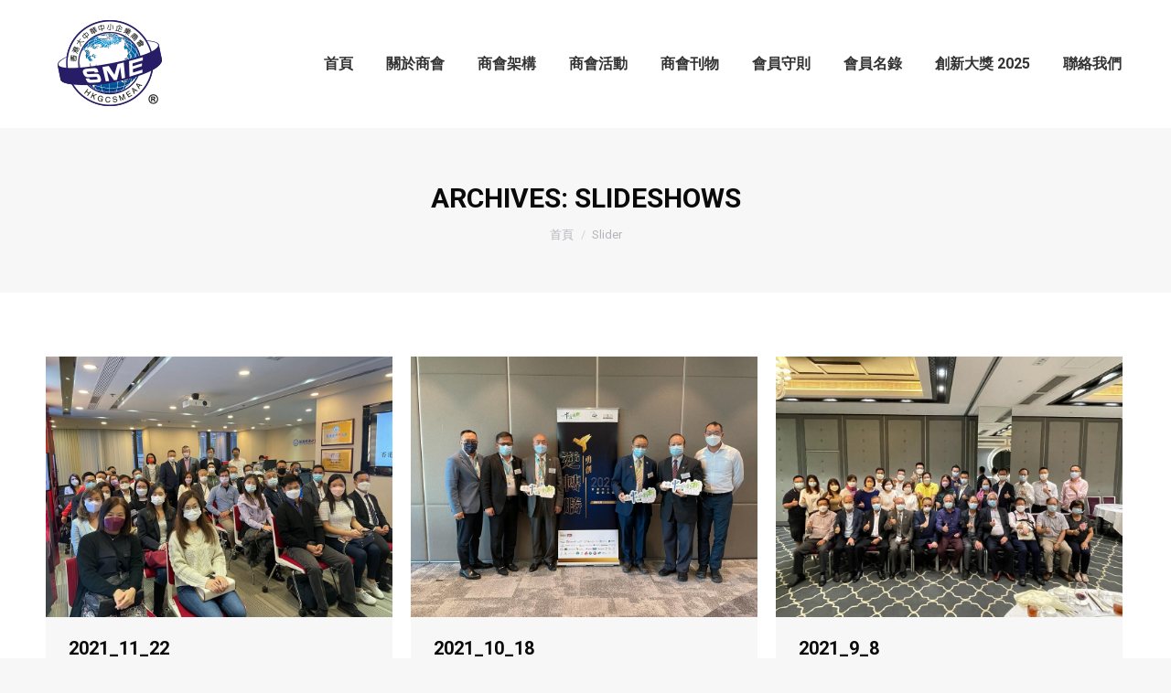

--- FILE ---
content_type: text/html; charset=UTF-8
request_url: https://greaterchinasme.com/dt_slideshow/page/7/
body_size: 78408
content:
<!DOCTYPE html>
<!--[if !(IE 6) | !(IE 7) | !(IE 8)  ]><!-->
<html lang="zh-HK" class="no-js">
<!--<![endif]-->
<head>
	<meta charset="UTF-8" />
		<meta name="viewport" content="width=device-width, initial-scale=1, maximum-scale=1, user-scalable=0">
		<meta name="theme-color" content="#271d67"/>	<link rel="profile" href="https://gmpg.org/xfn/11" />
	<title>Slideshows &#8211; 第 7 頁 &#8211; 香港大中華中小企業商會</title>
<meta name='robots' content='max-image-preview:large' />
<link rel='dns-prefetch' href='//maps.googleapis.com' />
<link rel='dns-prefetch' href='//fonts.googleapis.com' />
<link rel="alternate" type="application/rss+xml" title="訂閱《香港大中華中小企業商會》&raquo; 資訊提供" href="https://greaterchinasme.com/feed/" />
<link rel="alternate" type="application/rss+xml" title="訂閱《香港大中華中小企業商會》&raquo; 留言的資訊提供" href="https://greaterchinasme.com/comments/feed/" />
<link rel="alternate" type="application/rss+xml" title="訂閱《香港大中華中小企業商會》&raquo;「Slideshows」的資訊提供" href="https://greaterchinasme.com/dt_slideshow/feed/" />
<script type="text/javascript">
window._wpemojiSettings = {"baseUrl":"https:\/\/s.w.org\/images\/core\/emoji\/14.0.0\/72x72\/","ext":".png","svgUrl":"https:\/\/s.w.org\/images\/core\/emoji\/14.0.0\/svg\/","svgExt":".svg","source":{"concatemoji":"https:\/\/greaterchinasme.com\/wp-includes\/js\/wp-emoji-release.min.js?ver=6.1.1"}};
/*! This file is auto-generated */
!function(e,a,t){var n,r,o,i=a.createElement("canvas"),p=i.getContext&&i.getContext("2d");function s(e,t){var a=String.fromCharCode,e=(p.clearRect(0,0,i.width,i.height),p.fillText(a.apply(this,e),0,0),i.toDataURL());return p.clearRect(0,0,i.width,i.height),p.fillText(a.apply(this,t),0,0),e===i.toDataURL()}function c(e){var t=a.createElement("script");t.src=e,t.defer=t.type="text/javascript",a.getElementsByTagName("head")[0].appendChild(t)}for(o=Array("flag","emoji"),t.supports={everything:!0,everythingExceptFlag:!0},r=0;r<o.length;r++)t.supports[o[r]]=function(e){if(p&&p.fillText)switch(p.textBaseline="top",p.font="600 32px Arial",e){case"flag":return s([127987,65039,8205,9895,65039],[127987,65039,8203,9895,65039])?!1:!s([55356,56826,55356,56819],[55356,56826,8203,55356,56819])&&!s([55356,57332,56128,56423,56128,56418,56128,56421,56128,56430,56128,56423,56128,56447],[55356,57332,8203,56128,56423,8203,56128,56418,8203,56128,56421,8203,56128,56430,8203,56128,56423,8203,56128,56447]);case"emoji":return!s([129777,127995,8205,129778,127999],[129777,127995,8203,129778,127999])}return!1}(o[r]),t.supports.everything=t.supports.everything&&t.supports[o[r]],"flag"!==o[r]&&(t.supports.everythingExceptFlag=t.supports.everythingExceptFlag&&t.supports[o[r]]);t.supports.everythingExceptFlag=t.supports.everythingExceptFlag&&!t.supports.flag,t.DOMReady=!1,t.readyCallback=function(){t.DOMReady=!0},t.supports.everything||(n=function(){t.readyCallback()},a.addEventListener?(a.addEventListener("DOMContentLoaded",n,!1),e.addEventListener("load",n,!1)):(e.attachEvent("onload",n),a.attachEvent("onreadystatechange",function(){"complete"===a.readyState&&t.readyCallback()})),(e=t.source||{}).concatemoji?c(e.concatemoji):e.wpemoji&&e.twemoji&&(c(e.twemoji),c(e.wpemoji)))}(window,document,window._wpemojiSettings);
</script>
<style type="text/css">
img.wp-smiley,
img.emoji {
	display: inline !important;
	border: none !important;
	box-shadow: none !important;
	height: 1em !important;
	width: 1em !important;
	margin: 0 0.07em !important;
	vertical-align: -0.1em !important;
	background: none !important;
	padding: 0 !important;
}
</style>
	<link rel='stylesheet' id='wp-block-library-css' href='https://greaterchinasme.com/wp-includes/css/dist/block-library/style.min.css?ver=6.1.1' type='text/css' media='all' />
<style id='wp-block-library-theme-inline-css' type='text/css'>
.wp-block-audio figcaption{color:#555;font-size:13px;text-align:center}.is-dark-theme .wp-block-audio figcaption{color:hsla(0,0%,100%,.65)}.wp-block-audio{margin:0 0 1em}.wp-block-code{border:1px solid #ccc;border-radius:4px;font-family:Menlo,Consolas,monaco,monospace;padding:.8em 1em}.wp-block-embed figcaption{color:#555;font-size:13px;text-align:center}.is-dark-theme .wp-block-embed figcaption{color:hsla(0,0%,100%,.65)}.wp-block-embed{margin:0 0 1em}.blocks-gallery-caption{color:#555;font-size:13px;text-align:center}.is-dark-theme .blocks-gallery-caption{color:hsla(0,0%,100%,.65)}.wp-block-image figcaption{color:#555;font-size:13px;text-align:center}.is-dark-theme .wp-block-image figcaption{color:hsla(0,0%,100%,.65)}.wp-block-image{margin:0 0 1em}.wp-block-pullquote{border-top:4px solid;border-bottom:4px solid;margin-bottom:1.75em;color:currentColor}.wp-block-pullquote__citation,.wp-block-pullquote cite,.wp-block-pullquote footer{color:currentColor;text-transform:uppercase;font-size:.8125em;font-style:normal}.wp-block-quote{border-left:.25em solid;margin:0 0 1.75em;padding-left:1em}.wp-block-quote cite,.wp-block-quote footer{color:currentColor;font-size:.8125em;position:relative;font-style:normal}.wp-block-quote.has-text-align-right{border-left:none;border-right:.25em solid;padding-left:0;padding-right:1em}.wp-block-quote.has-text-align-center{border:none;padding-left:0}.wp-block-quote.is-large,.wp-block-quote.is-style-large,.wp-block-quote.is-style-plain{border:none}.wp-block-search .wp-block-search__label{font-weight:700}.wp-block-search__button{border:1px solid #ccc;padding:.375em .625em}:where(.wp-block-group.has-background){padding:1.25em 2.375em}.wp-block-separator.has-css-opacity{opacity:.4}.wp-block-separator{border:none;border-bottom:2px solid;margin-left:auto;margin-right:auto}.wp-block-separator.has-alpha-channel-opacity{opacity:1}.wp-block-separator:not(.is-style-wide):not(.is-style-dots){width:100px}.wp-block-separator.has-background:not(.is-style-dots){border-bottom:none;height:1px}.wp-block-separator.has-background:not(.is-style-wide):not(.is-style-dots){height:2px}.wp-block-table{margin:"0 0 1em 0"}.wp-block-table thead{border-bottom:3px solid}.wp-block-table tfoot{border-top:3px solid}.wp-block-table td,.wp-block-table th{word-break:normal}.wp-block-table figcaption{color:#555;font-size:13px;text-align:center}.is-dark-theme .wp-block-table figcaption{color:hsla(0,0%,100%,.65)}.wp-block-video figcaption{color:#555;font-size:13px;text-align:center}.is-dark-theme .wp-block-video figcaption{color:hsla(0,0%,100%,.65)}.wp-block-video{margin:0 0 1em}.wp-block-template-part.has-background{padding:1.25em 2.375em;margin-top:0;margin-bottom:0}
</style>
<link rel='stylesheet' id='classic-theme-styles-css' href='https://greaterchinasme.com/wp-includes/css/classic-themes.min.css?ver=1' type='text/css' media='all' />
<style id='global-styles-inline-css' type='text/css'>
body{--wp--preset--color--black: #000000;--wp--preset--color--cyan-bluish-gray: #abb8c3;--wp--preset--color--white: #FFF;--wp--preset--color--pale-pink: #f78da7;--wp--preset--color--vivid-red: #cf2e2e;--wp--preset--color--luminous-vivid-orange: #ff6900;--wp--preset--color--luminous-vivid-amber: #fcb900;--wp--preset--color--light-green-cyan: #7bdcb5;--wp--preset--color--vivid-green-cyan: #00d084;--wp--preset--color--pale-cyan-blue: #8ed1fc;--wp--preset--color--vivid-cyan-blue: #0693e3;--wp--preset--color--vivid-purple: #9b51e0;--wp--preset--color--accent: #271d67;--wp--preset--color--dark-gray: #111;--wp--preset--color--light-gray: #767676;--wp--preset--gradient--vivid-cyan-blue-to-vivid-purple: linear-gradient(135deg,rgba(6,147,227,1) 0%,rgb(155,81,224) 100%);--wp--preset--gradient--light-green-cyan-to-vivid-green-cyan: linear-gradient(135deg,rgb(122,220,180) 0%,rgb(0,208,130) 100%);--wp--preset--gradient--luminous-vivid-amber-to-luminous-vivid-orange: linear-gradient(135deg,rgba(252,185,0,1) 0%,rgba(255,105,0,1) 100%);--wp--preset--gradient--luminous-vivid-orange-to-vivid-red: linear-gradient(135deg,rgba(255,105,0,1) 0%,rgb(207,46,46) 100%);--wp--preset--gradient--very-light-gray-to-cyan-bluish-gray: linear-gradient(135deg,rgb(238,238,238) 0%,rgb(169,184,195) 100%);--wp--preset--gradient--cool-to-warm-spectrum: linear-gradient(135deg,rgb(74,234,220) 0%,rgb(151,120,209) 20%,rgb(207,42,186) 40%,rgb(238,44,130) 60%,rgb(251,105,98) 80%,rgb(254,248,76) 100%);--wp--preset--gradient--blush-light-purple: linear-gradient(135deg,rgb(255,206,236) 0%,rgb(152,150,240) 100%);--wp--preset--gradient--blush-bordeaux: linear-gradient(135deg,rgb(254,205,165) 0%,rgb(254,45,45) 50%,rgb(107,0,62) 100%);--wp--preset--gradient--luminous-dusk: linear-gradient(135deg,rgb(255,203,112) 0%,rgb(199,81,192) 50%,rgb(65,88,208) 100%);--wp--preset--gradient--pale-ocean: linear-gradient(135deg,rgb(255,245,203) 0%,rgb(182,227,212) 50%,rgb(51,167,181) 100%);--wp--preset--gradient--electric-grass: linear-gradient(135deg,rgb(202,248,128) 0%,rgb(113,206,126) 100%);--wp--preset--gradient--midnight: linear-gradient(135deg,rgb(2,3,129) 0%,rgb(40,116,252) 100%);--wp--preset--duotone--dark-grayscale: url('#wp-duotone-dark-grayscale');--wp--preset--duotone--grayscale: url('#wp-duotone-grayscale');--wp--preset--duotone--purple-yellow: url('#wp-duotone-purple-yellow');--wp--preset--duotone--blue-red: url('#wp-duotone-blue-red');--wp--preset--duotone--midnight: url('#wp-duotone-midnight');--wp--preset--duotone--magenta-yellow: url('#wp-duotone-magenta-yellow');--wp--preset--duotone--purple-green: url('#wp-duotone-purple-green');--wp--preset--duotone--blue-orange: url('#wp-duotone-blue-orange');--wp--preset--font-size--small: 13px;--wp--preset--font-size--medium: 20px;--wp--preset--font-size--large: 36px;--wp--preset--font-size--x-large: 42px;--wp--preset--spacing--20: 0.44rem;--wp--preset--spacing--30: 0.67rem;--wp--preset--spacing--40: 1rem;--wp--preset--spacing--50: 1.5rem;--wp--preset--spacing--60: 2.25rem;--wp--preset--spacing--70: 3.38rem;--wp--preset--spacing--80: 5.06rem;}:where(.is-layout-flex){gap: 0.5em;}body .is-layout-flow > .alignleft{float: left;margin-inline-start: 0;margin-inline-end: 2em;}body .is-layout-flow > .alignright{float: right;margin-inline-start: 2em;margin-inline-end: 0;}body .is-layout-flow > .aligncenter{margin-left: auto !important;margin-right: auto !important;}body .is-layout-constrained > .alignleft{float: left;margin-inline-start: 0;margin-inline-end: 2em;}body .is-layout-constrained > .alignright{float: right;margin-inline-start: 2em;margin-inline-end: 0;}body .is-layout-constrained > .aligncenter{margin-left: auto !important;margin-right: auto !important;}body .is-layout-constrained > :where(:not(.alignleft):not(.alignright):not(.alignfull)){max-width: var(--wp--style--global--content-size);margin-left: auto !important;margin-right: auto !important;}body .is-layout-constrained > .alignwide{max-width: var(--wp--style--global--wide-size);}body .is-layout-flex{display: flex;}body .is-layout-flex{flex-wrap: wrap;align-items: center;}body .is-layout-flex > *{margin: 0;}:where(.wp-block-columns.is-layout-flex){gap: 2em;}.has-black-color{color: var(--wp--preset--color--black) !important;}.has-cyan-bluish-gray-color{color: var(--wp--preset--color--cyan-bluish-gray) !important;}.has-white-color{color: var(--wp--preset--color--white) !important;}.has-pale-pink-color{color: var(--wp--preset--color--pale-pink) !important;}.has-vivid-red-color{color: var(--wp--preset--color--vivid-red) !important;}.has-luminous-vivid-orange-color{color: var(--wp--preset--color--luminous-vivid-orange) !important;}.has-luminous-vivid-amber-color{color: var(--wp--preset--color--luminous-vivid-amber) !important;}.has-light-green-cyan-color{color: var(--wp--preset--color--light-green-cyan) !important;}.has-vivid-green-cyan-color{color: var(--wp--preset--color--vivid-green-cyan) !important;}.has-pale-cyan-blue-color{color: var(--wp--preset--color--pale-cyan-blue) !important;}.has-vivid-cyan-blue-color{color: var(--wp--preset--color--vivid-cyan-blue) !important;}.has-vivid-purple-color{color: var(--wp--preset--color--vivid-purple) !important;}.has-black-background-color{background-color: var(--wp--preset--color--black) !important;}.has-cyan-bluish-gray-background-color{background-color: var(--wp--preset--color--cyan-bluish-gray) !important;}.has-white-background-color{background-color: var(--wp--preset--color--white) !important;}.has-pale-pink-background-color{background-color: var(--wp--preset--color--pale-pink) !important;}.has-vivid-red-background-color{background-color: var(--wp--preset--color--vivid-red) !important;}.has-luminous-vivid-orange-background-color{background-color: var(--wp--preset--color--luminous-vivid-orange) !important;}.has-luminous-vivid-amber-background-color{background-color: var(--wp--preset--color--luminous-vivid-amber) !important;}.has-light-green-cyan-background-color{background-color: var(--wp--preset--color--light-green-cyan) !important;}.has-vivid-green-cyan-background-color{background-color: var(--wp--preset--color--vivid-green-cyan) !important;}.has-pale-cyan-blue-background-color{background-color: var(--wp--preset--color--pale-cyan-blue) !important;}.has-vivid-cyan-blue-background-color{background-color: var(--wp--preset--color--vivid-cyan-blue) !important;}.has-vivid-purple-background-color{background-color: var(--wp--preset--color--vivid-purple) !important;}.has-black-border-color{border-color: var(--wp--preset--color--black) !important;}.has-cyan-bluish-gray-border-color{border-color: var(--wp--preset--color--cyan-bluish-gray) !important;}.has-white-border-color{border-color: var(--wp--preset--color--white) !important;}.has-pale-pink-border-color{border-color: var(--wp--preset--color--pale-pink) !important;}.has-vivid-red-border-color{border-color: var(--wp--preset--color--vivid-red) !important;}.has-luminous-vivid-orange-border-color{border-color: var(--wp--preset--color--luminous-vivid-orange) !important;}.has-luminous-vivid-amber-border-color{border-color: var(--wp--preset--color--luminous-vivid-amber) !important;}.has-light-green-cyan-border-color{border-color: var(--wp--preset--color--light-green-cyan) !important;}.has-vivid-green-cyan-border-color{border-color: var(--wp--preset--color--vivid-green-cyan) !important;}.has-pale-cyan-blue-border-color{border-color: var(--wp--preset--color--pale-cyan-blue) !important;}.has-vivid-cyan-blue-border-color{border-color: var(--wp--preset--color--vivid-cyan-blue) !important;}.has-vivid-purple-border-color{border-color: var(--wp--preset--color--vivid-purple) !important;}.has-vivid-cyan-blue-to-vivid-purple-gradient-background{background: var(--wp--preset--gradient--vivid-cyan-blue-to-vivid-purple) !important;}.has-light-green-cyan-to-vivid-green-cyan-gradient-background{background: var(--wp--preset--gradient--light-green-cyan-to-vivid-green-cyan) !important;}.has-luminous-vivid-amber-to-luminous-vivid-orange-gradient-background{background: var(--wp--preset--gradient--luminous-vivid-amber-to-luminous-vivid-orange) !important;}.has-luminous-vivid-orange-to-vivid-red-gradient-background{background: var(--wp--preset--gradient--luminous-vivid-orange-to-vivid-red) !important;}.has-very-light-gray-to-cyan-bluish-gray-gradient-background{background: var(--wp--preset--gradient--very-light-gray-to-cyan-bluish-gray) !important;}.has-cool-to-warm-spectrum-gradient-background{background: var(--wp--preset--gradient--cool-to-warm-spectrum) !important;}.has-blush-light-purple-gradient-background{background: var(--wp--preset--gradient--blush-light-purple) !important;}.has-blush-bordeaux-gradient-background{background: var(--wp--preset--gradient--blush-bordeaux) !important;}.has-luminous-dusk-gradient-background{background: var(--wp--preset--gradient--luminous-dusk) !important;}.has-pale-ocean-gradient-background{background: var(--wp--preset--gradient--pale-ocean) !important;}.has-electric-grass-gradient-background{background: var(--wp--preset--gradient--electric-grass) !important;}.has-midnight-gradient-background{background: var(--wp--preset--gradient--midnight) !important;}.has-small-font-size{font-size: var(--wp--preset--font-size--small) !important;}.has-medium-font-size{font-size: var(--wp--preset--font-size--medium) !important;}.has-large-font-size{font-size: var(--wp--preset--font-size--large) !important;}.has-x-large-font-size{font-size: var(--wp--preset--font-size--x-large) !important;}
.wp-block-navigation a:where(:not(.wp-element-button)){color: inherit;}
:where(.wp-block-columns.is-layout-flex){gap: 2em;}
.wp-block-pullquote{font-size: 1.5em;line-height: 1.6;}
</style>
<link rel='stylesheet' id='the7-font-css' href='https://greaterchinasme.com/wp-content/themes/dt-the7/fonts/icomoon-the7-font/icomoon-the7-font.min.css?ver=11.4.1' type='text/css' media='all' />
<link rel='stylesheet' id='the7-awesome-fonts-css' href='https://greaterchinasme.com/wp-content/themes/dt-the7/fonts/FontAwesome/css/all.min.css?ver=11.4.1' type='text/css' media='all' />
<link rel='stylesheet' id='the7-awesome-fonts-back-css' href='https://greaterchinasme.com/wp-content/themes/dt-the7/fonts/FontAwesome/back-compat.min.css?ver=11.4.1' type='text/css' media='all' />
<link rel='stylesheet' id='the7-Defaults-css' href='https://greaterchinasme.com/wp-content/uploads/smile_fonts/Defaults/Defaults.css?ver=6.1.1' type='text/css' media='all' />
<!--[if lt IE 9]>
<link rel='stylesheet' id='vc_lte_ie9-css' href='https://greaterchinasme.com/wp-content/plugins/js_composer/assets/css/vc_lte_ie9.min.css?ver=6.0.2' type='text/css' media='screen' />
<![endif]-->
<link rel='stylesheet' id='dt-web-fonts-css' href='https://fonts.googleapis.com/css?family=Roboto:400,500,600,700%7CRoboto+Condensed:400,600,700' type='text/css' media='all' />
<link rel='stylesheet' id='dt-main-css' href='https://greaterchinasme.com/wp-content/themes/dt-the7/css/main.min.css?ver=11.4.1' type='text/css' media='all' />
<style id='dt-main-inline-css' type='text/css'>
body #load {
  display: block;
  height: 100%;
  overflow: hidden;
  position: fixed;
  width: 100%;
  z-index: 9901;
  opacity: 1;
  visibility: visible;
  transition: all .35s ease-out;
}
.load-wrap {
  width: 100%;
  height: 100%;
  background-position: center center;
  background-repeat: no-repeat;
  text-align: center;
  display: -ms-flexbox;
  display: -ms-flex;
  display: flex;
  -ms-align-items: center;
  -ms-flex-align: center;
  align-items: center;
  -ms-flex-flow: column wrap;
  flex-flow: column wrap;
  -ms-flex-pack: center;
  -ms-justify-content: center;
  justify-content: center;
}
.load-wrap > svg {
  position: absolute;
  top: 50%;
  left: 50%;
  transform: translate(-50%,-50%);
}
#load {
  background: var(--the7-elementor-beautiful-loading-bg,#ffffff);
  --the7-beautiful-spinner-color2: var(--the7-beautiful-spinner-color,rgba(51,51,51,0.3));
}

</style>
<link rel='stylesheet' id='the7-custom-scrollbar-css' href='https://greaterchinasme.com/wp-content/themes/dt-the7/lib/custom-scrollbar/custom-scrollbar.min.css?ver=11.4.1' type='text/css' media='all' />
<link rel='stylesheet' id='the7-wpbakery-css' href='https://greaterchinasme.com/wp-content/themes/dt-the7/css/wpbakery.min.css?ver=11.4.1' type='text/css' media='all' />
<link rel='stylesheet' id='the7-core-css' href='https://greaterchinasme.com/wp-content/plugins/dt-the7-core/assets/css/post-type.min.css?ver=2.7.2' type='text/css' media='all' />
<link rel='stylesheet' id='the7-css-vars-css' href='https://greaterchinasme.com/wp-content/uploads/the7-css/css-vars.css?ver=68fcd8347605' type='text/css' media='all' />
<link rel='stylesheet' id='dt-custom-css' href='https://greaterchinasme.com/wp-content/uploads/the7-css/custom.css?ver=68fcd8347605' type='text/css' media='all' />
<link rel='stylesheet' id='dt-media-css' href='https://greaterchinasme.com/wp-content/uploads/the7-css/media.css?ver=68fcd8347605' type='text/css' media='all' />
<link rel='stylesheet' id='the7-mega-menu-css' href='https://greaterchinasme.com/wp-content/uploads/the7-css/mega-menu.css?ver=68fcd8347605' type='text/css' media='all' />
<link rel='stylesheet' id='the7-elements-albums-portfolio-css' href='https://greaterchinasme.com/wp-content/uploads/the7-css/the7-elements-albums-portfolio.css?ver=68fcd8347605' type='text/css' media='all' />
<link rel='stylesheet' id='the7-elements-css' href='https://greaterchinasme.com/wp-content/uploads/the7-css/post-type-dynamic.css?ver=68fcd8347605' type='text/css' media='all' />
<link rel='stylesheet' id='style-css' href='https://greaterchinasme.com/wp-content/themes/dt-the7/style.css?ver=11.4.1' type='text/css' media='all' />
<link rel='stylesheet' id='ultimate-vc-addons-style-min-css' href='https://greaterchinasme.com/wp-content/plugins/Ultimate_VC_Addons/assets/min-css/ultimate.min.css?ver=3.19.13' type='text/css' media='all' />
<link rel='stylesheet' id='ultimate-vc-addons-icons-css' href='https://greaterchinasme.com/wp-content/plugins/Ultimate_VC_Addons/assets/css/icons.css?ver=3.19.13' type='text/css' media='all' />
<link rel='stylesheet' id='ultimate-vc-addons-vidcons-css' href='https://greaterchinasme.com/wp-content/plugins/Ultimate_VC_Addons/assets/fonts/vidcons.css?ver=3.19.13' type='text/css' media='all' />
<script type='text/javascript' src='https://greaterchinasme.com/wp-includes/js/jquery/jquery.min.js?ver=3.6.1' id='jquery-core-js'></script>
<script type='text/javascript' src='https://greaterchinasme.com/wp-includes/js/jquery/jquery-migrate.min.js?ver=3.3.2' id='jquery-migrate-js'></script>
<script type='text/javascript' id='dt-above-fold-js-extra'>
/* <![CDATA[ */
var dtLocal = {"themeUrl":"https:\/\/greaterchinasme.com\/wp-content\/themes\/dt-the7","passText":"To view this protected post, enter the password below:","moreButtonText":{"loading":"Loading...","loadMore":"\u66f4\u591a\u6d3b\u52d5"},"postID":"50907","ajaxurl":"https:\/\/greaterchinasme.com\/wp-admin\/admin-ajax.php","REST":{"baseUrl":"https:\/\/greaterchinasme.com\/wp-json\/the7\/v1","endpoints":{"sendMail":"\/send-mail"}},"contactMessages":{"required":"One or more fields have an error. Please check and try again.","terms":"Please accept the privacy policy.","fillTheCaptchaError":"Please, fill the captcha."},"captchaSiteKey":"","ajaxNonce":"8a66d5e4e0","pageData":{"type":"archive","template":"archive","layout":"masonry"},"themeSettings":{"smoothScroll":"off","lazyLoading":false,"desktopHeader":{"height":140},"ToggleCaptionEnabled":"disabled","ToggleCaption":"Navigation","floatingHeader":{"showAfter":140,"showMenu":true,"height":60,"logo":{"showLogo":false,"html":"<img class=\" preload-me\" src=\"https:\/\/greaterchinasme.com\/wp-content\/uploads\/2019\/03\/SME-logo-100px-1.png\" srcset=\"https:\/\/greaterchinasme.com\/wp-content\/uploads\/2019\/03\/SME-logo-100px-1.png 100w\" width=\"100\" height=\"100\"   sizes=\"100px\" alt=\"\u9999\u6e2f\u5927\u4e2d\u83ef\u4e2d\u5c0f\u4f01\u696d\u5546\u6703\" \/>","url":"https:\/\/greaterchinasme.com\/"}},"topLine":{"floatingTopLine":{"logo":{"showLogo":false,"html":""}}},"mobileHeader":{"firstSwitchPoint":1050,"secondSwitchPoint":778,"firstSwitchPointHeight":60,"secondSwitchPointHeight":60,"mobileToggleCaptionEnabled":"disabled","mobileToggleCaption":"Menu"},"stickyMobileHeaderFirstSwitch":{"logo":{"html":"<img class=\" preload-me\" src=\"https:\/\/greaterchinasme.com\/wp-content\/uploads\/2019\/03\/SME-logo-60px.png\" srcset=\"https:\/\/greaterchinasme.com\/wp-content\/uploads\/2019\/03\/SME-logo-60px.png 60w\" width=\"60\" height=\"60\"   sizes=\"60px\" alt=\"\u9999\u6e2f\u5927\u4e2d\u83ef\u4e2d\u5c0f\u4f01\u696d\u5546\u6703\" \/>"}},"stickyMobileHeaderSecondSwitch":{"logo":{"html":"<img class=\" preload-me\" src=\"https:\/\/greaterchinasme.com\/wp-content\/uploads\/2019\/03\/SME-logo-60px.png\" srcset=\"https:\/\/greaterchinasme.com\/wp-content\/uploads\/2019\/03\/SME-logo-60px.png 60w\" width=\"60\" height=\"60\"   sizes=\"60px\" alt=\"\u9999\u6e2f\u5927\u4e2d\u83ef\u4e2d\u5c0f\u4f01\u696d\u5546\u6703\" \/>"}},"sidebar":{"switchPoint":990},"boxedWidth":"1340px"},"VCMobileScreenWidth":"768"};
var dtShare = {"shareButtonText":{"facebook":"Share on Facebook","twitter":"Tweet","pinterest":"Pin it","linkedin":"Share on Linkedin","whatsapp":"Share on Whatsapp"},"overlayOpacity":"85"};
/* ]]> */
</script>
<script type='text/javascript' src='https://greaterchinasme.com/wp-content/themes/dt-the7/js/above-the-fold.min.js?ver=11.4.1' id='dt-above-fold-js'></script>
<script type='text/javascript' src='https://greaterchinasme.com/wp-content/plugins/Ultimate_VC_Addons/assets/min-js/modernizr-custom.min.js?ver=3.19.13' id='ultimate-vc-addons-modernizr-js'></script>
<script type='text/javascript' src='https://greaterchinasme.com/wp-content/plugins/Ultimate_VC_Addons/assets/min-js/jquery-ui.min.js?ver=3.19.13' id='jquery_ui-js'></script>
<script type='text/javascript' src='https://maps.googleapis.com/maps/api/js' id='ultimate-vc-addons-googleapis-js'></script>
<script type='text/javascript' src='https://greaterchinasme.com/wp-includes/js/jquery/ui/core.min.js?ver=1.13.2' id='jquery-ui-core-js'></script>
<script type='text/javascript' src='https://greaterchinasme.com/wp-includes/js/jquery/ui/mouse.min.js?ver=1.13.2' id='jquery-ui-mouse-js'></script>
<script type='text/javascript' src='https://greaterchinasme.com/wp-includes/js/jquery/ui/slider.min.js?ver=1.13.2' id='jquery-ui-slider-js'></script>
<script type='text/javascript' src='https://greaterchinasme.com/wp-content/plugins/Ultimate_VC_Addons/assets/min-js/jquery-ui-labeledslider.min.js?ver=3.19.13' id='ultimate-vc-addons_range_tick-js'></script>
<script type='text/javascript' src='https://greaterchinasme.com/wp-content/plugins/Ultimate_VC_Addons/assets/min-js/ultimate.min.js?ver=3.19.13' id='ultimate-vc-addons-script-js'></script>
<script type='text/javascript' src='https://greaterchinasme.com/wp-content/plugins/Ultimate_VC_Addons/assets/min-js/modal-all.min.js?ver=3.19.13' id='ultimate-vc-addons-modal-all-js'></script>
<script type='text/javascript' src='https://greaterchinasme.com/wp-content/plugins/Ultimate_VC_Addons/assets/min-js/jparallax.min.js?ver=3.19.13' id='ultimate-vc-addons-jquery.shake-js'></script>
<script type='text/javascript' src='https://greaterchinasme.com/wp-content/plugins/Ultimate_VC_Addons/assets/min-js/vhparallax.min.js?ver=3.19.13' id='ultimate-vc-addons-jquery.vhparallax-js'></script>
<script type='text/javascript' src='https://greaterchinasme.com/wp-content/plugins/Ultimate_VC_Addons/assets/min-js/ultimate_bg.min.js?ver=3.19.13' id='ultimate-vc-addons-row-bg-js'></script>
<script type='text/javascript' src='https://greaterchinasme.com/wp-content/plugins/Ultimate_VC_Addons/assets/min-js/mb-YTPlayer.min.js?ver=3.19.13' id='ultimate-vc-addons-jquery.ytplayer-js'></script>
<link rel="https://api.w.org/" href="https://greaterchinasme.com/wp-json/" /><link rel="EditURI" type="application/rsd+xml" title="RSD" href="https://greaterchinasme.com/xmlrpc.php?rsd" />
<link rel="wlwmanifest" type="application/wlwmanifest+xml" href="https://greaterchinasme.com/wp-includes/wlwmanifest.xml" />
<meta name="generator" content="WordPress 6.1.1" />
<script type='text/javascript'>
				jQuery(document).ready(function($) {
				var ult_smooth_speed = 480;
				var ult_smooth_step = 80;
				$('html').attr('data-ult_smooth_speed',ult_smooth_speed).attr('data-ult_smooth_step',ult_smooth_step);
				});
			</script><meta name="generator" content="Powered by WPBakery Page Builder - drag and drop page builder for WordPress."/>
<meta name="generator" content="Powered by Slider Revolution 6.6.10 - responsive, Mobile-Friendly Slider Plugin for WordPress with comfortable drag and drop interface." />
<script type="text/javascript" id="the7-loader-script">
document.addEventListener("DOMContentLoaded", function(event) {
	var load = document.getElementById("load");
	if(!load.classList.contains('loader-removed')){
		var removeLoading = setTimeout(function() {
			load.className += " loader-removed";
		}, 300);
	}
});
</script>
		<link rel="icon" href="https://greaterchinasme.com/wp-content/uploads/2019/03/SME-logo-v2.png" type="image/png" sizes="16x16"/><link rel="icon" href="https://greaterchinasme.com/wp-content/uploads/2019/03/SME-logo-v2.png" type="image/png" sizes="32x32"/><script>function setREVStartSize(e){
			//window.requestAnimationFrame(function() {
				window.RSIW = window.RSIW===undefined ? window.innerWidth : window.RSIW;
				window.RSIH = window.RSIH===undefined ? window.innerHeight : window.RSIH;
				try {
					var pw = document.getElementById(e.c).parentNode.offsetWidth,
						newh;
					pw = pw===0 || isNaN(pw) || (e.l=="fullwidth" || e.layout=="fullwidth") ? window.RSIW : pw;
					e.tabw = e.tabw===undefined ? 0 : parseInt(e.tabw);
					e.thumbw = e.thumbw===undefined ? 0 : parseInt(e.thumbw);
					e.tabh = e.tabh===undefined ? 0 : parseInt(e.tabh);
					e.thumbh = e.thumbh===undefined ? 0 : parseInt(e.thumbh);
					e.tabhide = e.tabhide===undefined ? 0 : parseInt(e.tabhide);
					e.thumbhide = e.thumbhide===undefined ? 0 : parseInt(e.thumbhide);
					e.mh = e.mh===undefined || e.mh=="" || e.mh==="auto" ? 0 : parseInt(e.mh,0);
					if(e.layout==="fullscreen" || e.l==="fullscreen")
						newh = Math.max(e.mh,window.RSIH);
					else{
						e.gw = Array.isArray(e.gw) ? e.gw : [e.gw];
						for (var i in e.rl) if (e.gw[i]===undefined || e.gw[i]===0) e.gw[i] = e.gw[i-1];
						e.gh = e.el===undefined || e.el==="" || (Array.isArray(e.el) && e.el.length==0)? e.gh : e.el;
						e.gh = Array.isArray(e.gh) ? e.gh : [e.gh];
						for (var i in e.rl) if (e.gh[i]===undefined || e.gh[i]===0) e.gh[i] = e.gh[i-1];
											
						var nl = new Array(e.rl.length),
							ix = 0,
							sl;
						e.tabw = e.tabhide>=pw ? 0 : e.tabw;
						e.thumbw = e.thumbhide>=pw ? 0 : e.thumbw;
						e.tabh = e.tabhide>=pw ? 0 : e.tabh;
						e.thumbh = e.thumbhide>=pw ? 0 : e.thumbh;
						for (var i in e.rl) nl[i] = e.rl[i]<window.RSIW ? 0 : e.rl[i];
						sl = nl[0];
						for (var i in nl) if (sl>nl[i] && nl[i]>0) { sl = nl[i]; ix=i;}
						var m = pw>(e.gw[ix]+e.tabw+e.thumbw) ? 1 : (pw-(e.tabw+e.thumbw)) / (e.gw[ix]);
						newh =  (e.gh[ix] * m) + (e.tabh + e.thumbh);
					}
					var el = document.getElementById(e.c);
					if (el!==null && el) el.style.height = newh+"px";
					el = document.getElementById(e.c+"_wrapper");
					if (el!==null && el) {
						el.style.height = newh+"px";
						el.style.display = "block";
					}
				} catch(e){
					console.log("Failure at Presize of Slider:" + e)
				}
			//});
		  };</script>
<noscript><style type="text/css"> .wpb_animate_when_almost_visible { opacity: 1; }</style></noscript><script>
jQuery(document).ready(function($) {
    $('img[title]').each(function() { $(this).removeAttr('title'); });
});
</script><style id='the7-custom-inline-css' type='text/css'>
.photoSlider .slider-post-caption{
display: none;
}

.slider-masonry .owl-nav a, .slider-masonry .psPlay, .slider-simple .owl-nav a, .slider-simple .psPlay {
    height: 32px;
    width: 32px;
    line-height: 34px;
    text-align: center;
    position: absolute;
    display: block;
    cursor: pointer;
    z-index: 100;
    background-color: #f28530;
    -webkit-border-radius: 50%;
    border-radius: 50%;
    -webkit-transition: opacity .4s ease;
    transition: opacity .4s ease;
}

.footer .widget-title {
	text-align: center;
    color: #000000;
}
</style>
</head>
<body id="the7-body" class="archive paged post-type-archive post-type-archive-dt_slideshow wp-embed-responsive paged-7 post-type-paged-7 the7-core-ver-2.7.2 layout-masonry description-under-image dt-responsive-on right-mobile-menu-close-icon ouside-menu-close-icon mobile-hamburger-close-bg-enable mobile-hamburger-close-bg-hover-enable  fade-medium-mobile-menu-close-icon fade-medium-menu-close-icon srcset-enabled btn-flat custom-btn-color custom-btn-hover-color phantom-fade phantom-shadow-decoration phantom-logo-off top-header first-switch-logo-left first-switch-menu-right second-switch-logo-left second-switch-menu-right right-mobile-menu layzr-loading-on popup-message-style the7-ver-11.4.1 dt-fa-compatibility wpb-js-composer js-comp-ver-6.0.2 vc_responsive">
<svg xmlns="http://www.w3.org/2000/svg" viewBox="0 0 0 0" width="0" height="0" focusable="false" role="none" style="visibility: hidden; position: absolute; left: -9999px; overflow: hidden;" ><defs><filter id="wp-duotone-dark-grayscale"><feColorMatrix color-interpolation-filters="sRGB" type="matrix" values=" .299 .587 .114 0 0 .299 .587 .114 0 0 .299 .587 .114 0 0 .299 .587 .114 0 0 " /><feComponentTransfer color-interpolation-filters="sRGB" ><feFuncR type="table" tableValues="0 0.49803921568627" /><feFuncG type="table" tableValues="0 0.49803921568627" /><feFuncB type="table" tableValues="0 0.49803921568627" /><feFuncA type="table" tableValues="1 1" /></feComponentTransfer><feComposite in2="SourceGraphic" operator="in" /></filter></defs></svg><svg xmlns="http://www.w3.org/2000/svg" viewBox="0 0 0 0" width="0" height="0" focusable="false" role="none" style="visibility: hidden; position: absolute; left: -9999px; overflow: hidden;" ><defs><filter id="wp-duotone-grayscale"><feColorMatrix color-interpolation-filters="sRGB" type="matrix" values=" .299 .587 .114 0 0 .299 .587 .114 0 0 .299 .587 .114 0 0 .299 .587 .114 0 0 " /><feComponentTransfer color-interpolation-filters="sRGB" ><feFuncR type="table" tableValues="0 1" /><feFuncG type="table" tableValues="0 1" /><feFuncB type="table" tableValues="0 1" /><feFuncA type="table" tableValues="1 1" /></feComponentTransfer><feComposite in2="SourceGraphic" operator="in" /></filter></defs></svg><svg xmlns="http://www.w3.org/2000/svg" viewBox="0 0 0 0" width="0" height="0" focusable="false" role="none" style="visibility: hidden; position: absolute; left: -9999px; overflow: hidden;" ><defs><filter id="wp-duotone-purple-yellow"><feColorMatrix color-interpolation-filters="sRGB" type="matrix" values=" .299 .587 .114 0 0 .299 .587 .114 0 0 .299 .587 .114 0 0 .299 .587 .114 0 0 " /><feComponentTransfer color-interpolation-filters="sRGB" ><feFuncR type="table" tableValues="0.54901960784314 0.98823529411765" /><feFuncG type="table" tableValues="0 1" /><feFuncB type="table" tableValues="0.71764705882353 0.25490196078431" /><feFuncA type="table" tableValues="1 1" /></feComponentTransfer><feComposite in2="SourceGraphic" operator="in" /></filter></defs></svg><svg xmlns="http://www.w3.org/2000/svg" viewBox="0 0 0 0" width="0" height="0" focusable="false" role="none" style="visibility: hidden; position: absolute; left: -9999px; overflow: hidden;" ><defs><filter id="wp-duotone-blue-red"><feColorMatrix color-interpolation-filters="sRGB" type="matrix" values=" .299 .587 .114 0 0 .299 .587 .114 0 0 .299 .587 .114 0 0 .299 .587 .114 0 0 " /><feComponentTransfer color-interpolation-filters="sRGB" ><feFuncR type="table" tableValues="0 1" /><feFuncG type="table" tableValues="0 0.27843137254902" /><feFuncB type="table" tableValues="0.5921568627451 0.27843137254902" /><feFuncA type="table" tableValues="1 1" /></feComponentTransfer><feComposite in2="SourceGraphic" operator="in" /></filter></defs></svg><svg xmlns="http://www.w3.org/2000/svg" viewBox="0 0 0 0" width="0" height="0" focusable="false" role="none" style="visibility: hidden; position: absolute; left: -9999px; overflow: hidden;" ><defs><filter id="wp-duotone-midnight"><feColorMatrix color-interpolation-filters="sRGB" type="matrix" values=" .299 .587 .114 0 0 .299 .587 .114 0 0 .299 .587 .114 0 0 .299 .587 .114 0 0 " /><feComponentTransfer color-interpolation-filters="sRGB" ><feFuncR type="table" tableValues="0 0" /><feFuncG type="table" tableValues="0 0.64705882352941" /><feFuncB type="table" tableValues="0 1" /><feFuncA type="table" tableValues="1 1" /></feComponentTransfer><feComposite in2="SourceGraphic" operator="in" /></filter></defs></svg><svg xmlns="http://www.w3.org/2000/svg" viewBox="0 0 0 0" width="0" height="0" focusable="false" role="none" style="visibility: hidden; position: absolute; left: -9999px; overflow: hidden;" ><defs><filter id="wp-duotone-magenta-yellow"><feColorMatrix color-interpolation-filters="sRGB" type="matrix" values=" .299 .587 .114 0 0 .299 .587 .114 0 0 .299 .587 .114 0 0 .299 .587 .114 0 0 " /><feComponentTransfer color-interpolation-filters="sRGB" ><feFuncR type="table" tableValues="0.78039215686275 1" /><feFuncG type="table" tableValues="0 0.94901960784314" /><feFuncB type="table" tableValues="0.35294117647059 0.47058823529412" /><feFuncA type="table" tableValues="1 1" /></feComponentTransfer><feComposite in2="SourceGraphic" operator="in" /></filter></defs></svg><svg xmlns="http://www.w3.org/2000/svg" viewBox="0 0 0 0" width="0" height="0" focusable="false" role="none" style="visibility: hidden; position: absolute; left: -9999px; overflow: hidden;" ><defs><filter id="wp-duotone-purple-green"><feColorMatrix color-interpolation-filters="sRGB" type="matrix" values=" .299 .587 .114 0 0 .299 .587 .114 0 0 .299 .587 .114 0 0 .299 .587 .114 0 0 " /><feComponentTransfer color-interpolation-filters="sRGB" ><feFuncR type="table" tableValues="0.65098039215686 0.40392156862745" /><feFuncG type="table" tableValues="0 1" /><feFuncB type="table" tableValues="0.44705882352941 0.4" /><feFuncA type="table" tableValues="1 1" /></feComponentTransfer><feComposite in2="SourceGraphic" operator="in" /></filter></defs></svg><svg xmlns="http://www.w3.org/2000/svg" viewBox="0 0 0 0" width="0" height="0" focusable="false" role="none" style="visibility: hidden; position: absolute; left: -9999px; overflow: hidden;" ><defs><filter id="wp-duotone-blue-orange"><feColorMatrix color-interpolation-filters="sRGB" type="matrix" values=" .299 .587 .114 0 0 .299 .587 .114 0 0 .299 .587 .114 0 0 .299 .587 .114 0 0 " /><feComponentTransfer color-interpolation-filters="sRGB" ><feFuncR type="table" tableValues="0.098039215686275 1" /><feFuncG type="table" tableValues="0 0.66274509803922" /><feFuncB type="table" tableValues="0.84705882352941 0.41960784313725" /><feFuncA type="table" tableValues="1 1" /></feComponentTransfer><feComposite in2="SourceGraphic" operator="in" /></filter></defs></svg><!-- The7 11.4.1 -->
<div id="load" class="spinner-loader">
	<div class="load-wrap"><style type="text/css">
    [class*="the7-spinner-animate-"]{
        animation: spinner-animation 1s cubic-bezier(1,1,1,1) infinite;
        x:46.5px;
        y:40px;
        width:7px;
        height:20px;
        fill:var(--the7-beautiful-spinner-color2);
        opacity: 0.2;
    }
    .the7-spinner-animate-2{
        animation-delay: 0.083s;
    }
    .the7-spinner-animate-3{
        animation-delay: 0.166s;
    }
    .the7-spinner-animate-4{
         animation-delay: 0.25s;
    }
    .the7-spinner-animate-5{
         animation-delay: 0.33s;
    }
    .the7-spinner-animate-6{
         animation-delay: 0.416s;
    }
    .the7-spinner-animate-7{
         animation-delay: 0.5s;
    }
    .the7-spinner-animate-8{
         animation-delay: 0.58s;
    }
    .the7-spinner-animate-9{
         animation-delay: 0.666s;
    }
    .the7-spinner-animate-10{
         animation-delay: 0.75s;
    }
    .the7-spinner-animate-11{
        animation-delay: 0.83s;
    }
    .the7-spinner-animate-12{
        animation-delay: 0.916s;
    }
    @keyframes spinner-animation{
        from {
            opacity: 1;
        }
        to{
            opacity: 0;
        }
    }
</style>
<svg width="75px" height="75px" xmlns="http://www.w3.org/2000/svg" viewBox="0 0 100 100" preserveAspectRatio="xMidYMid">
	<rect class="the7-spinner-animate-1" rx="5" ry="5" transform="rotate(0 50 50) translate(0 -30)"></rect>
	<rect class="the7-spinner-animate-2" rx="5" ry="5" transform="rotate(30 50 50) translate(0 -30)"></rect>
	<rect class="the7-spinner-animate-3" rx="5" ry="5" transform="rotate(60 50 50) translate(0 -30)"></rect>
	<rect class="the7-spinner-animate-4" rx="5" ry="5" transform="rotate(90 50 50) translate(0 -30)"></rect>
	<rect class="the7-spinner-animate-5" rx="5" ry="5" transform="rotate(120 50 50) translate(0 -30)"></rect>
	<rect class="the7-spinner-animate-6" rx="5" ry="5" transform="rotate(150 50 50) translate(0 -30)"></rect>
	<rect class="the7-spinner-animate-7" rx="5" ry="5" transform="rotate(180 50 50) translate(0 -30)"></rect>
	<rect class="the7-spinner-animate-8" rx="5" ry="5" transform="rotate(210 50 50) translate(0 -30)"></rect>
	<rect class="the7-spinner-animate-9" rx="5" ry="5" transform="rotate(240 50 50) translate(0 -30)"></rect>
	<rect class="the7-spinner-animate-10" rx="5" ry="5" transform="rotate(270 50 50) translate(0 -30)"></rect>
	<rect class="the7-spinner-animate-11" rx="5" ry="5" transform="rotate(300 50 50) translate(0 -30)"></rect>
	<rect class="the7-spinner-animate-12" rx="5" ry="5" transform="rotate(330 50 50) translate(0 -30)"></rect>
</svg></div>
</div>
<div id="page" >
	<a class="skip-link screen-reader-text" href="#content">Skip to content</a>

<div class="masthead inline-header right full-height shadow-mobile-header-decoration small-mobile-menu-icon dt-parent-menu-clickable show-sub-menu-on-hover show-device-logo show-mobile-logo"  role="banner">

	<div class="top-bar line-content top-bar-empty top-bar-line-hide">
	<div class="top-bar-bg" ></div>
	<div class="mini-widgets left-widgets"></div><div class="mini-widgets right-widgets"></div></div>

	<header class="header-bar">

		<div class="branding">
	<div id="site-title" class="assistive-text">香港大中華中小企業商會</div>
	<div id="site-description" class="assistive-text">Hong Kong Greater China SME Alliance Association</div>
	<a class="" href="https://greaterchinasme.com/"><img class=" preload-me" src="https://greaterchinasme.com/wp-content/uploads/2019/03/SME-logo-v2.png" srcset="https://greaterchinasme.com/wp-content/uploads/2019/03/SME-logo-v2.png 140w" width="140" height="140"   sizes="140px" alt="香港大中華中小企業商會" /><img class="mobile-logo preload-me" src="https://greaterchinasme.com/wp-content/uploads/2019/03/SME-logo-60px.png" srcset="https://greaterchinasme.com/wp-content/uploads/2019/03/SME-logo-60px.png 60w" width="60" height="60"   sizes="60px" alt="香港大中華中小企業商會" /></a></div>

		<ul id="primary-menu" class="main-nav underline-decoration l-to-r-line outside-item-remove-margin"><li class="menu-item menu-item-type-post_type menu-item-object-page menu-item-home menu-item-31 first depth-0"><a href='https://greaterchinasme.com/' data-level='1'><span class="menu-item-text"><span class="menu-text">首頁</span></span></a></li> <li class="menu-item menu-item-type-post_type menu-item-object-page menu-item-30 depth-0"><a href='https://greaterchinasme.com/about-us/' data-level='1'><span class="menu-item-text"><span class="menu-text">關於商會</span></span></a></li> <li class="menu-item menu-item-type-post_type menu-item-object-page menu-item-53099 depth-0"><a href='https://greaterchinasme.com/team/' data-level='1'><span class="menu-item-text"><span class="menu-text">商會架構</span></span></a></li> <li class="menu-item menu-item-type-post_type menu-item-object-page menu-item-has-children menu-item-47585 has-children depth-0"><a href='https://greaterchinasme.com/news/' data-level='1'><span class="menu-item-text"><span class="menu-text">商會活動</span></span></a><ul class="sub-nav hover-style-bg level-arrows-on"><li class="menu-item menu-item-type-post_type menu-item-object-page menu-item-52689 first depth-1"><a href='https://greaterchinasme.com/news/2025%e5%b9%b4%e5%95%86%e6%9c%83%e6%b4%bb%e5%8b%95/' data-level='2'><span class="menu-item-text"><span class="menu-text">2025年商會活動</span></span></a></li> <li class="menu-item menu-item-type-post_type menu-item-object-page menu-item-52041 depth-1"><a href='https://greaterchinasme.com/news/2024%e5%b9%b4%e5%95%86%e6%9c%83%e6%b4%bb%e5%8b%95/' data-level='2'><span class="menu-item-text"><span class="menu-text">2024年商會活動</span></span></a></li> <li class="menu-item menu-item-type-post_type menu-item-object-page menu-item-51268 depth-1"><a href='https://greaterchinasme.com/news/2023%e5%b9%b4%e5%95%86%e6%9c%83%e6%b4%bb%e5%8b%95/' data-level='2'><span class="menu-item-text"><span class="menu-text">2023年商會活動</span></span></a></li> <li class="menu-item menu-item-type-post_type menu-item-object-page menu-item-51030 depth-1"><a href='https://greaterchinasme.com/news/2022%e5%b9%b4%e5%95%86%e6%9c%83%e6%b4%bb%e5%8b%95/' data-level='2'><span class="menu-item-text"><span class="menu-text">2022年商會活動</span></span></a></li> <li class="menu-item menu-item-type-post_type menu-item-object-page menu-item-50737 depth-1"><a href='https://greaterchinasme.com/news/2021%e5%b9%b4%e5%95%86%e6%9c%83%e6%b4%bb%e5%8b%95/' data-level='2'><span class="menu-item-text"><span class="menu-text">2021年商會活動</span></span></a></li> <li class="menu-item menu-item-type-post_type menu-item-object-page menu-item-50556 depth-1"><a href='https://greaterchinasme.com/news/2020-news/' data-level='2'><span class="menu-item-text"><span class="menu-text">2020年商會活動</span></span></a></li> <li class="menu-item menu-item-type-post_type menu-item-object-page menu-item-47973 depth-1"><a href='https://greaterchinasme.com/news/2019-news/' data-level='2'><span class="menu-item-text"><span class="menu-text">2019年商會活動</span></span></a></li> <li class="menu-item menu-item-type-post_type menu-item-object-page menu-item-47972 depth-1"><a href='https://greaterchinasme.com/news/2018-news/' data-level='2'><span class="menu-item-text"><span class="menu-text">2018年商會活動</span></span></a></li> <li class="menu-item menu-item-type-post_type menu-item-object-page menu-item-47997 depth-1"><a href='https://greaterchinasme.com/news/2017-news/' data-level='2'><span class="menu-item-text"><span class="menu-text">2017年商會活動</span></span></a></li> <li class="menu-item menu-item-type-post_type menu-item-object-page menu-item-47996 depth-1"><a href='https://greaterchinasme.com/news/2016-news/' data-level='2'><span class="menu-item-text"><span class="menu-text">2016年商會活動</span></span></a></li> <li class="menu-item menu-item-type-post_type menu-item-object-page menu-item-47995 depth-1"><a href='https://greaterchinasme.com/news/2015-news/' data-level='2'><span class="menu-item-text"><span class="menu-text">2015年商會活動</span></span></a></li> <li class="menu-item menu-item-type-post_type menu-item-object-page menu-item-47994 depth-1"><a href='https://greaterchinasme.com/news/2014-news/' data-level='2'><span class="menu-item-text"><span class="menu-text">2014年商會活動</span></span></a></li> <li class="menu-item menu-item-type-post_type menu-item-object-page menu-item-47993 depth-1"><a href='https://greaterchinasme.com/news/2013-news/' data-level='2'><span class="menu-item-text"><span class="menu-text">2013年商會活動</span></span></a></li> </ul></li> <li class="menu-item menu-item-type-post_type menu-item-object-page menu-item-47955 depth-0"><a href='https://greaterchinasme.com/publication/' data-level='1'><span class="menu-item-text"><span class="menu-text">商會刊物</span></span></a></li> <li class="menu-item menu-item-type-post_type menu-item-object-page menu-item-53096 depth-0"><a href='https://greaterchinasme.com/%e6%9c%83%e5%93%a1%e5%ae%88%e5%89%87/' data-level='1'><span class="menu-item-text"><span class="menu-text">會員守則</span></span></a></li> <li class="menu-item menu-item-type-custom menu-item-object-custom menu-item-51448 depth-0"><a href='https://member.greaterchinasme.com' data-level='1'><span class="menu-item-text"><span class="menu-text">會員名錄</span></span></a></li> <li class="menu-item menu-item-type-post_type menu-item-object-page menu-item-53349 depth-0"><a href='https://greaterchinasme.com/innovation-award-2025/' data-level='1'><span class="menu-item-text"><span class="menu-text">創新大獎 2025</span></span></a></li> <li class="menu-item menu-item-type-post_type menu-item-object-page menu-item-47661 last depth-0"><a href='https://greaterchinasme.com/contactus/' data-level='1'><span class="menu-item-text"><span class="menu-text">聯絡我們</span></span></a></li> </ul>
		
	</header>

</div>
<div role="navigation" class="dt-mobile-header mobile-menu-show-divider">
	<div class="dt-close-mobile-menu-icon"><div class="close-line-wrap"><span class="close-line"></span><span class="close-line"></span><span class="close-line"></span></div></div>	<ul id="mobile-menu" class="mobile-main-nav">
		<li class="menu-item menu-item-type-post_type menu-item-object-page menu-item-home menu-item-31 first depth-0"><a href='https://greaterchinasme.com/' data-level='1'><span class="menu-item-text"><span class="menu-text">首頁</span></span></a></li> <li class="menu-item menu-item-type-post_type menu-item-object-page menu-item-30 depth-0"><a href='https://greaterchinasme.com/about-us/' data-level='1'><span class="menu-item-text"><span class="menu-text">關於商會</span></span></a></li> <li class="menu-item menu-item-type-post_type menu-item-object-page menu-item-53099 depth-0"><a href='https://greaterchinasme.com/team/' data-level='1'><span class="menu-item-text"><span class="menu-text">商會架構</span></span></a></li> <li class="menu-item menu-item-type-post_type menu-item-object-page menu-item-has-children menu-item-47585 has-children depth-0"><a href='https://greaterchinasme.com/news/' data-level='1'><span class="menu-item-text"><span class="menu-text">商會活動</span></span></a><ul class="sub-nav hover-style-bg level-arrows-on"><li class="menu-item menu-item-type-post_type menu-item-object-page menu-item-52689 first depth-1"><a href='https://greaterchinasme.com/news/2025%e5%b9%b4%e5%95%86%e6%9c%83%e6%b4%bb%e5%8b%95/' data-level='2'><span class="menu-item-text"><span class="menu-text">2025年商會活動</span></span></a></li> <li class="menu-item menu-item-type-post_type menu-item-object-page menu-item-52041 depth-1"><a href='https://greaterchinasme.com/news/2024%e5%b9%b4%e5%95%86%e6%9c%83%e6%b4%bb%e5%8b%95/' data-level='2'><span class="menu-item-text"><span class="menu-text">2024年商會活動</span></span></a></li> <li class="menu-item menu-item-type-post_type menu-item-object-page menu-item-51268 depth-1"><a href='https://greaterchinasme.com/news/2023%e5%b9%b4%e5%95%86%e6%9c%83%e6%b4%bb%e5%8b%95/' data-level='2'><span class="menu-item-text"><span class="menu-text">2023年商會活動</span></span></a></li> <li class="menu-item menu-item-type-post_type menu-item-object-page menu-item-51030 depth-1"><a href='https://greaterchinasme.com/news/2022%e5%b9%b4%e5%95%86%e6%9c%83%e6%b4%bb%e5%8b%95/' data-level='2'><span class="menu-item-text"><span class="menu-text">2022年商會活動</span></span></a></li> <li class="menu-item menu-item-type-post_type menu-item-object-page menu-item-50737 depth-1"><a href='https://greaterchinasme.com/news/2021%e5%b9%b4%e5%95%86%e6%9c%83%e6%b4%bb%e5%8b%95/' data-level='2'><span class="menu-item-text"><span class="menu-text">2021年商會活動</span></span></a></li> <li class="menu-item menu-item-type-post_type menu-item-object-page menu-item-50556 depth-1"><a href='https://greaterchinasme.com/news/2020-news/' data-level='2'><span class="menu-item-text"><span class="menu-text">2020年商會活動</span></span></a></li> <li class="menu-item menu-item-type-post_type menu-item-object-page menu-item-47973 depth-1"><a href='https://greaterchinasme.com/news/2019-news/' data-level='2'><span class="menu-item-text"><span class="menu-text">2019年商會活動</span></span></a></li> <li class="menu-item menu-item-type-post_type menu-item-object-page menu-item-47972 depth-1"><a href='https://greaterchinasme.com/news/2018-news/' data-level='2'><span class="menu-item-text"><span class="menu-text">2018年商會活動</span></span></a></li> <li class="menu-item menu-item-type-post_type menu-item-object-page menu-item-47997 depth-1"><a href='https://greaterchinasme.com/news/2017-news/' data-level='2'><span class="menu-item-text"><span class="menu-text">2017年商會活動</span></span></a></li> <li class="menu-item menu-item-type-post_type menu-item-object-page menu-item-47996 depth-1"><a href='https://greaterchinasme.com/news/2016-news/' data-level='2'><span class="menu-item-text"><span class="menu-text">2016年商會活動</span></span></a></li> <li class="menu-item menu-item-type-post_type menu-item-object-page menu-item-47995 depth-1"><a href='https://greaterchinasme.com/news/2015-news/' data-level='2'><span class="menu-item-text"><span class="menu-text">2015年商會活動</span></span></a></li> <li class="menu-item menu-item-type-post_type menu-item-object-page menu-item-47994 depth-1"><a href='https://greaterchinasme.com/news/2014-news/' data-level='2'><span class="menu-item-text"><span class="menu-text">2014年商會活動</span></span></a></li> <li class="menu-item menu-item-type-post_type menu-item-object-page menu-item-47993 depth-1"><a href='https://greaterchinasme.com/news/2013-news/' data-level='2'><span class="menu-item-text"><span class="menu-text">2013年商會活動</span></span></a></li> </ul></li> <li class="menu-item menu-item-type-post_type menu-item-object-page menu-item-47955 depth-0"><a href='https://greaterchinasme.com/publication/' data-level='1'><span class="menu-item-text"><span class="menu-text">商會刊物</span></span></a></li> <li class="menu-item menu-item-type-post_type menu-item-object-page menu-item-53096 depth-0"><a href='https://greaterchinasme.com/%e6%9c%83%e5%93%a1%e5%ae%88%e5%89%87/' data-level='1'><span class="menu-item-text"><span class="menu-text">會員守則</span></span></a></li> <li class="menu-item menu-item-type-custom menu-item-object-custom menu-item-51448 depth-0"><a href='https://member.greaterchinasme.com' data-level='1'><span class="menu-item-text"><span class="menu-text">會員名錄</span></span></a></li> <li class="menu-item menu-item-type-post_type menu-item-object-page menu-item-53349 depth-0"><a href='https://greaterchinasme.com/innovation-award-2025/' data-level='1'><span class="menu-item-text"><span class="menu-text">創新大獎 2025</span></span></a></li> <li class="menu-item menu-item-type-post_type menu-item-object-page menu-item-47661 last depth-0"><a href='https://greaterchinasme.com/contactus/' data-level='1'><span class="menu-item-text"><span class="menu-text">聯絡我們</span></span></a></li> 	</ul>
	<div class='mobile-mini-widgets-in-menu'></div>
</div>

		<div class="page-title title-center solid-bg breadcrumbs-mobile-off page-title-responsive-enabled">
			<div class="wf-wrap">

				<div class="page-title-head hgroup"><h1 >Archives: <span>Slideshows</span></h1></div><div class="page-title-breadcrumbs"><div class="assistive-text">You are here:</div><ol class="breadcrumbs text-small" itemscope itemtype="https://schema.org/BreadcrumbList"><li itemprop="itemListElement" itemscope itemtype="https://schema.org/ListItem"><a itemprop="item" href="https://greaterchinasme.com/" title="首頁"><span itemprop="name">首頁</span></a><meta itemprop="position" content="1" /></li><li class="current" itemprop="itemListElement" itemscope itemtype="https://schema.org/ListItem"><span itemprop="name">Slider</span><meta itemprop="position" content="2" /></li></ol></div>			</div>
		</div>

		

<div id="main" class="sidebar-none sidebar-divider-off">

	
	<div class="main-gradient"></div>
	<div class="wf-wrap">
	<div class="wf-container-main">

	

	<!-- Content -->
	<div id="content" class="content" role="main">

		<div class="wf-container loading-effect-fade-in iso-container bg-under-post description-under-image content-align-left" data-padding="10px" data-cur-page="7" data-width="320px" data-columns="3">
<div class="wf-cell iso-item" data-post-id="50907" data-date="2021-12-09T11:41:40+08:00" data-name="2021_11_22">
	<article class="post post-50907 dt_slideshow type-dt_slideshow status-publish has-post-thumbnail hentry bg-on fullwidth-img description-off">

		
			<div class="blog-media wf-td">

				<p><a href="https://greaterchinasme.com/dt_slideshow/2021_11_22/" class="alignnone rollover layzr-bg" ><img class="preload-me iso-lazy-load" src="data:image/svg+xml,%3Csvg%20xmlns%3D&#39;http%3A%2F%2Fwww.w3.org%2F2000%2Fsvg&#39;%20viewBox%3D&#39;0%200%20650%20488&#39;%2F%3E" data-src="https://greaterchinasme.com/wp-content/uploads/2021/12/11-1-650x488.jpg" data-srcset="https://greaterchinasme.com/wp-content/uploads/2021/12/11-1-650x488.jpg 650w, https://greaterchinasme.com/wp-content/uploads/2021/12/11-1-1022x768.jpg 1022w" alt="" title="11" width="650" height="488"  /></a></p>
			</div>

		
		<div class="blog-content wf-td">
			<h3 class="entry-title"><a href="https://greaterchinasme.com/dt_slideshow/2021_11_22/" title="2021_11_22" rel="bookmark">2021_11_22</a></h3>

			<div class="entry-meta"><a class="author vcard" href="https://greaterchinasme.com/author/carlie/" title="View all posts by 商會主編" rel="author">編輯 <span class="fn">商會主編</span></a><a href="javascript:void(0);" title="11:41 上午" class="data-link" rel="bookmark"><time class="entry-date updated" datetime="2021-12-09T11:41:40+08:00">2021-12-09</time></a></div>
		</div>

	</article>

</div>
<div class="wf-cell iso-item" data-post-id="50886" data-date="2021-12-01T01:18:01+08:00" data-name="2021_10_18">
	<article class="post post-50886 dt_slideshow type-dt_slideshow status-publish has-post-thumbnail hentry bg-on fullwidth-img description-off">

		
			<div class="blog-media wf-td">

				<p><a href="https://greaterchinasme.com/dt_slideshow/2021_10_18/" class="alignnone rollover layzr-bg" ><img class="preload-me iso-lazy-load" src="data:image/svg+xml,%3Csvg%20xmlns%3D&#39;http%3A%2F%2Fwww.w3.org%2F2000%2Fsvg&#39;%20viewBox%3D&#39;0%200%20650%20488&#39;%2F%3E" data-src="https://greaterchinasme.com/wp-content/uploads/2021/12/08-1-650x488.jpg" data-srcset="https://greaterchinasme.com/wp-content/uploads/2021/12/08-1-650x488.jpg 650w, https://greaterchinasme.com/wp-content/uploads/2021/12/08-1-1022x768.jpg 1022w" alt="" title="08" width="650" height="488"  /></a></p>
			</div>

		
		<div class="blog-content wf-td">
			<h3 class="entry-title"><a href="https://greaterchinasme.com/dt_slideshow/2021_10_18/" title="2021_10_18" rel="bookmark">2021_10_18</a></h3>

			<div class="entry-meta"><a class="author vcard" href="https://greaterchinasme.com/author/carlie/" title="View all posts by 商會主編" rel="author">編輯 <span class="fn">商會主編</span></a><a href="javascript:void(0);" title="1:18 上午" class="data-link" rel="bookmark"><time class="entry-date updated" datetime="2021-12-01T01:18:01+08:00">2021-12-01</time></a></div>
		</div>

	</article>

</div>
<div class="wf-cell iso-item" data-post-id="50877" data-date="2021-12-01T01:14:33+08:00" data-name="2021_9_8">
	<article class="post post-50877 dt_slideshow type-dt_slideshow status-publish has-post-thumbnail hentry bg-on fullwidth-img description-off">

		
			<div class="blog-media wf-td">

				<p><a href="https://greaterchinasme.com/dt_slideshow/2021_9_8/" class="alignnone rollover layzr-bg" ><img class="preload-me iso-lazy-load" src="data:image/svg+xml,%3Csvg%20xmlns%3D&#39;http%3A%2F%2Fwww.w3.org%2F2000%2Fsvg&#39;%20viewBox%3D&#39;0%200%20650%20488&#39;%2F%3E" data-src="https://greaterchinasme.com/wp-content/uploads/2021/12/06-1-650x488.jpg" data-srcset="https://greaterchinasme.com/wp-content/uploads/2021/12/06-1-650x488.jpg 650w, https://greaterchinasme.com/wp-content/uploads/2021/12/06-1-1022x768.jpg 1022w" alt="" title="06" width="650" height="488"  /></a></p>
			</div>

		
		<div class="blog-content wf-td">
			<h3 class="entry-title"><a href="https://greaterchinasme.com/dt_slideshow/2021_9_8/" title="2021_9_8" rel="bookmark">2021_9_8</a></h3>

			<div class="entry-meta"><a class="author vcard" href="https://greaterchinasme.com/author/carlie/" title="View all posts by 商會主編" rel="author">編輯 <span class="fn">商會主編</span></a><a href="javascript:void(0);" title="1:14 上午" class="data-link" rel="bookmark"><time class="entry-date updated" datetime="2021-12-01T01:14:33+08:00">2021-12-01</time></a></div>
		</div>

	</article>

</div>
<div class="wf-cell iso-item" data-post-id="50864" data-date="2021-12-01T01:09:18+08:00" data-name="2021_8_12">
	<article class="post post-50864 dt_slideshow type-dt_slideshow status-publish has-post-thumbnail hentry bg-on fullwidth-img description-off">

		
			<div class="blog-media wf-td">

				<p><a href="https://greaterchinasme.com/dt_slideshow/2021_8_12/" class="alignnone rollover layzr-bg" ><img class="preload-me iso-lazy-load" src="data:image/svg+xml,%3Csvg%20xmlns%3D&#39;http%3A%2F%2Fwww.w3.org%2F2000%2Fsvg&#39;%20viewBox%3D&#39;0%200%20650%20488&#39;%2F%3E" data-src="https://greaterchinasme.com/wp-content/uploads/2021/12/01-650x488.jpg" data-srcset="https://greaterchinasme.com/wp-content/uploads/2021/12/01-650x488.jpg 650w, https://greaterchinasme.com/wp-content/uploads/2021/12/01-1022x768.jpg 1022w" alt="" title="01" width="650" height="488"  /></a></p>
			</div>

		
		<div class="blog-content wf-td">
			<h3 class="entry-title"><a href="https://greaterchinasme.com/dt_slideshow/2021_8_12/" title="2021_8_12" rel="bookmark">2021_8_12</a></h3>

			<div class="entry-meta"><a class="author vcard" href="https://greaterchinasme.com/author/carlie/" title="View all posts by 商會主編" rel="author">編輯 <span class="fn">商會主編</span></a><a href="javascript:void(0);" title="1:09 上午" class="data-link" rel="bookmark"><time class="entry-date updated" datetime="2021-12-01T01:09:18+08:00">2021-12-01</time></a></div>
		</div>

	</article>

</div>
<div class="wf-cell iso-item" data-post-id="50850" data-date="2021-11-01T15:27:10+08:00" data-name="2021_8_5">
	<article class="post post-50850 dt_slideshow type-dt_slideshow status-publish has-post-thumbnail hentry bg-on fullwidth-img description-off">

		
			<div class="blog-media wf-td">

				<p><a href="https://greaterchinasme.com/dt_slideshow/2021_8_5/" class="alignnone rollover layzr-bg" ><img class="preload-me iso-lazy-load" src="data:image/svg+xml,%3Csvg%20xmlns%3D&#39;http%3A%2F%2Fwww.w3.org%2F2000%2Fsvg&#39;%20viewBox%3D&#39;0%200%20650%20488&#39;%2F%3E" data-src="https://greaterchinasme.com/wp-content/uploads/2021/11/06-1-650x488.jpg" data-srcset="https://greaterchinasme.com/wp-content/uploads/2021/11/06-1-650x488.jpg 650w, https://greaterchinasme.com/wp-content/uploads/2021/11/06-1-1022x768.jpg 1022w" alt="" title="06" width="650" height="488"  /></a></p>
			</div>

		
		<div class="blog-content wf-td">
			<h3 class="entry-title"><a href="https://greaterchinasme.com/dt_slideshow/2021_8_5/" title="2021_8_5" rel="bookmark">2021_8_5</a></h3>

			<div class="entry-meta"><a class="author vcard" href="https://greaterchinasme.com/author/carlie/" title="View all posts by 商會主編" rel="author">編輯 <span class="fn">商會主編</span></a><a href="javascript:void(0);" title="3:27 下午" class="data-link" rel="bookmark"><time class="entry-date updated" datetime="2021-11-01T15:27:10+08:00">2021-11-01</time></a></div>
		</div>

	</article>

</div>
<div class="wf-cell iso-item" data-post-id="50840" data-date="2021-11-01T15:22:22+08:00" data-name="2021_7_16">
	<article class="post post-50840 dt_slideshow type-dt_slideshow status-publish has-post-thumbnail hentry bg-on fullwidth-img description-off">

		
			<div class="blog-media wf-td">

				<p><a href="https://greaterchinasme.com/dt_slideshow/2021_7_16/" class="alignnone rollover layzr-bg" ><img class="preload-me iso-lazy-load" src="data:image/svg+xml,%3Csvg%20xmlns%3D&#39;http%3A%2F%2Fwww.w3.org%2F2000%2Fsvg&#39;%20viewBox%3D&#39;0%200%20650%20488&#39;%2F%3E" data-src="https://greaterchinasme.com/wp-content/uploads/2021/11/06-650x488.jpg" data-srcset="https://greaterchinasme.com/wp-content/uploads/2021/11/06-650x488.jpg 650w, https://greaterchinasme.com/wp-content/uploads/2021/11/06-1022x768.jpg 1022w" alt="" title="06" width="650" height="488"  /></a></p>
			</div>

		
		<div class="blog-content wf-td">
			<h3 class="entry-title"><a href="https://greaterchinasme.com/dt_slideshow/2021_7_16/" title="2021_7_16" rel="bookmark">2021_7_16</a></h3>

			<div class="entry-meta"><a class="author vcard" href="https://greaterchinasme.com/author/carlie/" title="View all posts by 商會主編" rel="author">編輯 <span class="fn">商會主編</span></a><a href="javascript:void(0);" title="3:22 下午" class="data-link" rel="bookmark"><time class="entry-date updated" datetime="2021-11-01T15:22:22+08:00">2021-11-01</time></a></div>
		</div>

	</article>

</div>
<div class="wf-cell iso-item" data-post-id="50802" data-date="2021-07-04T04:30:19+08:00" data-name="2021_6_11">
	<article class="post post-50802 dt_slideshow type-dt_slideshow status-publish has-post-thumbnail hentry bg-on fullwidth-img description-off">

		
			<div class="blog-media wf-td">

				<p><a href="https://greaterchinasme.com/dt_slideshow/2021_6-11/" class="alignnone rollover layzr-bg" ><img class="preload-me iso-lazy-load" src="data:image/svg+xml,%3Csvg%20xmlns%3D&#39;http%3A%2F%2Fwww.w3.org%2F2000%2Fsvg&#39;%20viewBox%3D&#39;0%200%20650%20488&#39;%2F%3E" data-src="https://greaterchinasme.com/wp-content/uploads/2021/07/IMG_3781-650x488.jpeg" data-srcset="https://greaterchinasme.com/wp-content/uploads/2021/07/IMG_3781-650x488.jpeg 650w, https://greaterchinasme.com/wp-content/uploads/2021/07/IMG_3781-1022x768.jpeg 1022w" alt="" title="IMG_3781" width="650" height="488"  /></a></p>
			</div>

		
		<div class="blog-content wf-td">
			<h3 class="entry-title"><a href="https://greaterchinasme.com/dt_slideshow/2021_6-11/" title="2021_6_11" rel="bookmark">2021_6_11</a></h3>

			<div class="entry-meta"><a class="author vcard" href="https://greaterchinasme.com/author/carlie/" title="View all posts by 商會主編" rel="author">編輯 <span class="fn">商會主編</span></a><a href="javascript:void(0);" title="4:30 上午" class="data-link" rel="bookmark"><time class="entry-date updated" datetime="2021-07-04T04:30:19+08:00">2021-07-04</time></a></div>
		</div>

	</article>

</div>
<div class="wf-cell iso-item" data-post-id="50783" data-date="2021-07-04T04:25:20+08:00" data-name="2021_5_28">
	<article class="post post-50783 dt_slideshow type-dt_slideshow status-publish has-post-thumbnail hentry bg-on fullwidth-img description-off">

		
			<div class="blog-media wf-td">

				<p><a href="https://greaterchinasme.com/dt_slideshow/2021_5_28/" class="alignnone rollover layzr-bg" ><img class="preload-me iso-lazy-load" src="data:image/svg+xml,%3Csvg%20xmlns%3D&#39;http%3A%2F%2Fwww.w3.org%2F2000%2Fsvg&#39;%20viewBox%3D&#39;0%200%20650%20488&#39;%2F%3E" data-src="https://greaterchinasme.com/wp-content/uploads/2021/07/IMG_3618-650x488.jpeg" data-srcset="https://greaterchinasme.com/wp-content/uploads/2021/07/IMG_3618-650x488.jpeg 650w, https://greaterchinasme.com/wp-content/uploads/2021/07/IMG_3618-1022x768.jpeg 1022w" alt="" title="IMG_3618" width="650" height="488"  /></a></p>
			</div>

		
		<div class="blog-content wf-td">
			<h3 class="entry-title"><a href="https://greaterchinasme.com/dt_slideshow/2021_5_28/" title="2021_5_28" rel="bookmark">2021_5_28</a></h3>

			<div class="entry-meta"><a class="author vcard" href="https://greaterchinasme.com/author/carlie/" title="View all posts by 商會主編" rel="author">編輯 <span class="fn">商會主編</span></a><a href="javascript:void(0);" title="4:25 上午" class="data-link" rel="bookmark"><time class="entry-date updated" datetime="2021-07-04T04:25:20+08:00">2021-07-04</time></a></div>
		</div>

	</article>

</div>
<div class="wf-cell iso-item" data-post-id="50754" data-date="2021-05-18T05:01:26+08:00" data-name="2021_5_10">
	<article class="post post-50754 dt_slideshow type-dt_slideshow status-publish has-post-thumbnail hentry bg-on fullwidth-img description-off">

		
			<div class="blog-media wf-td">

				<p><a href="https://greaterchinasme.com/dt_slideshow/2021_5_10/" class="alignnone rollover layzr-bg" ><img class="preload-me iso-lazy-load" src="data:image/svg+xml,%3Csvg%20xmlns%3D&#39;http%3A%2F%2Fwww.w3.org%2F2000%2Fsvg&#39;%20viewBox%3D&#39;0%200%20650%20488&#39;%2F%3E" data-src="https://greaterchinasme.com/wp-content/uploads/2021/05/IMG_3423-650x488.jpeg" data-srcset="https://greaterchinasme.com/wp-content/uploads/2021/05/IMG_3423-650x488.jpeg 650w, https://greaterchinasme.com/wp-content/uploads/2021/05/IMG_3423-1078x809.jpeg 1078w" alt="" title="IMG_3423" width="650" height="488"  /></a></p>
			</div>

		
		<div class="blog-content wf-td">
			<h3 class="entry-title"><a href="https://greaterchinasme.com/dt_slideshow/2021_5_10/" title="2021_5_10" rel="bookmark">2021_5_10</a></h3>

			<div class="entry-meta"><a class="author vcard" href="https://greaterchinasme.com/author/carlie/" title="View all posts by 商會主編" rel="author">編輯 <span class="fn">商會主編</span></a><a href="javascript:void(0);" title="5:01 上午" class="data-link" rel="bookmark"><time class="entry-date updated" datetime="2021-05-18T05:01:26+08:00">2021-05-18</time></a></div>
		</div>

	</article>

</div>
<div class="wf-cell iso-item" data-post-id="50740" data-date="2021-05-18T04:47:28+08:00" data-name="2021_4_16">
	<article class="post post-50740 dt_slideshow type-dt_slideshow status-publish has-post-thumbnail hentry bg-on fullwidth-img description-off">

		
			<div class="blog-media wf-td">

				<p><a href="https://greaterchinasme.com/dt_slideshow/2021_4_16/" class="alignnone rollover layzr-bg" ><img class="preload-me iso-lazy-load" src="data:image/svg+xml,%3Csvg%20xmlns%3D&#39;http%3A%2F%2Fwww.w3.org%2F2000%2Fsvg&#39;%20viewBox%3D&#39;0%200%20650%20867&#39;%2F%3E" data-src="https://greaterchinasme.com/wp-content/uploads/2021/05/IMG_3221-650x867.jpeg" data-srcset="https://greaterchinasme.com/wp-content/uploads/2021/05/IMG_3221-650x867.jpeg 650w, https://greaterchinasme.com/wp-content/uploads/2021/05/IMG_3221.jpeg 809w" alt="" title="IMG_3221" width="650" height="867"  /></a></p>
			</div>

		
		<div class="blog-content wf-td">
			<h3 class="entry-title"><a href="https://greaterchinasme.com/dt_slideshow/2021_4_16/" title="2021_4_16" rel="bookmark">2021_4_16</a></h3>

			<div class="entry-meta"><a class="author vcard" href="https://greaterchinasme.com/author/carlie/" title="View all posts by 商會主編" rel="author">編輯 <span class="fn">商會主編</span></a><a href="javascript:void(0);" title="4:47 上午" class="data-link" rel="bookmark"><time class="entry-date updated" datetime="2021-05-18T04:47:28+08:00">2021-05-18</time></a></div>
		</div>

	</article>

</div></div><div class="paginator" role="navigation"><a href="https://greaterchinasme.com/dt_slideshow/page/6/" class="page-numbers nav-prev filter-item" data-page-num="6" >←</a><a href="https://greaterchinasme.com/dt_slideshow/" class="page-numbers " data-page-num="1">1</a><div style="display: none;"><a href="https://greaterchinasme.com/dt_slideshow/page/2/" class="page-numbers " data-page-num="2">2</a><a href="https://greaterchinasme.com/dt_slideshow/page/3/" class="page-numbers " data-page-num="3">3</a><a href="https://greaterchinasme.com/dt_slideshow/page/4/" class="page-numbers " data-page-num="4">4</a></div><a href="javascript:void(0);" class="dots">&#8230;</a><a href="https://greaterchinasme.com/dt_slideshow/page/5/" class="page-numbers " data-page-num="5">5</a><a href="https://greaterchinasme.com/dt_slideshow/page/6/" class="page-numbers " data-page-num="6">6</a><a href="https://greaterchinasme.com/dt_slideshow/page/7/" class="page-numbers act" data-page-num="7">7</a><a href="https://greaterchinasme.com/dt_slideshow/page/8/" class="page-numbers " data-page-num="8">8</a><a href="https://greaterchinasme.com/dt_slideshow/page/9/" class="page-numbers " data-page-num="9">9</a><a href="javascript:void(0);" class="dots">&#8230;</a><div style="display: none;"><a href="https://greaterchinasme.com/dt_slideshow/page/10/" class="page-numbers " data-page-num="10">10</a><a href="https://greaterchinasme.com/dt_slideshow/page/11/" class="page-numbers " data-page-num="11">11</a><a href="https://greaterchinasme.com/dt_slideshow/page/12/" class="page-numbers " data-page-num="12">12</a><a href="https://greaterchinasme.com/dt_slideshow/page/13/" class="page-numbers " data-page-num="13">13</a><a href="https://greaterchinasme.com/dt_slideshow/page/14/" class="page-numbers " data-page-num="14">14</a><a href="https://greaterchinasme.com/dt_slideshow/page/15/" class="page-numbers " data-page-num="15">15</a><a href="https://greaterchinasme.com/dt_slideshow/page/16/" class="page-numbers " data-page-num="16">16</a><a href="https://greaterchinasme.com/dt_slideshow/page/17/" class="page-numbers " data-page-num="17">17</a></div><a href="https://greaterchinasme.com/dt_slideshow/page/18/" class="page-numbers " data-page-num="18">18</a><a href="https://greaterchinasme.com/dt_slideshow/page/8/" class="page-numbers nav-next filter-item" data-page-num="8" >→</a></div>
	</div><!-- #content -->

	

			</div><!-- .wf-container -->
		</div><!-- .wf-wrap -->

	
	</div><!-- #main -->

	


	<!-- !Footer -->
	<footer id="footer" class="footer solid-bg">

		
<!-- !Bottom-bar -->
<div id="bottom-bar" class="solid-bg logo-center" role="contentinfo">
    <div class="wf-wrap">
        <div class="wf-container-bottom">

			
                <div class="wf-float-left">

					Copyright © 2025 Hong Kong Greater China SME Alliance Association　版權所有 不得轉載

                </div>

			
            <div class="wf-float-right">

				<div class="bottom-text-block"><p>Powered by <a href="http://xlead.hk/" target="_blank">X Lead (HK) Ltd</a>.</p>
</div>
            </div>

        </div><!-- .wf-container-bottom -->
    </div><!-- .wf-wrap -->
</div><!-- #bottom-bar -->
	</footer><!-- #footer -->

<a href="#" class="scroll-top"><svg version="1.1" id="Layer_1" xmlns="http://www.w3.org/2000/svg" xmlns:xlink="http://www.w3.org/1999/xlink" x="0px" y="0px"
	 viewBox="0 0 16 16" style="enable-background:new 0 0 16 16;" xml:space="preserve">
<path d="M11.7,6.3l-3-3C8.5,3.1,8.3,3,8,3c0,0,0,0,0,0C7.7,3,7.5,3.1,7.3,3.3l-3,3c-0.4,0.4-0.4,1,0,1.4c0.4,0.4,1,0.4,1.4,0L7,6.4
	V12c0,0.6,0.4,1,1,1s1-0.4,1-1V6.4l1.3,1.3c0.4,0.4,1,0.4,1.4,0C11.9,7.5,12,7.3,12,7S11.9,6.5,11.7,6.3z"/>
</svg><span class="screen-reader-text">Go to Top</span></a>

</div><!-- #page -->


		<script>
			window.RS_MODULES = window.RS_MODULES || {};
			window.RS_MODULES.modules = window.RS_MODULES.modules || {};
			window.RS_MODULES.waiting = window.RS_MODULES.waiting || [];
			window.RS_MODULES.defered = true;
			window.RS_MODULES.moduleWaiting = window.RS_MODULES.moduleWaiting || {};
			window.RS_MODULES.type = 'compiled';
		</script>
		<link rel='stylesheet' id='rs-plugin-settings-css' href='https://greaterchinasme.com/wp-content/plugins/revslider/public/assets/css/rs6.css?ver=6.6.10' type='text/css' media='all' />
<style id='rs-plugin-settings-inline-css' type='text/css'>
#rs-demo-id {}
</style>
<script type='text/javascript' src='https://greaterchinasme.com/wp-content/themes/dt-the7/js/main.min.js?ver=11.4.1' id='dt-main-js'></script>
<script type='text/javascript' src='https://greaterchinasme.com/wp-content/plugins/revslider/public/assets/js/rbtools.min.js?ver=6.6.10' defer async id='tp-tools-js'></script>
<script type='text/javascript' src='https://greaterchinasme.com/wp-content/plugins/revslider/public/assets/js/rs6.min.js?ver=6.6.10' defer async id='revmin-js'></script>
<script type='text/javascript' src='https://greaterchinasme.com/wp-content/themes/dt-the7/js/legacy.min.js?ver=11.4.1' id='dt-legacy-js'></script>
<script type='text/javascript' src='https://greaterchinasme.com/wp-content/themes/dt-the7/lib/jquery-mousewheel/jquery-mousewheel.min.js?ver=11.4.1' id='jquery-mousewheel-js'></script>
<script type='text/javascript' src='https://greaterchinasme.com/wp-content/themes/dt-the7/lib/custom-scrollbar/custom-scrollbar.min.js?ver=11.4.1' id='the7-custom-scrollbar-js'></script>
<script type='text/javascript' src='https://greaterchinasme.com/wp-content/plugins/dt-the7-core/assets/js/post-type.min.js?ver=2.7.2' id='the7-core-js'></script>
<script type='text/javascript' id='ultimate-vc-addons-smooth-scroll-js-extra'>
/* <![CDATA[ */
var php_vars = {"step":"80","speed":"480"};
/* ]]> */
</script>
<script type='text/javascript' src='https://greaterchinasme.com/wp-content/plugins/Ultimate_VC_Addons/assets/min-js/SmoothScroll.min.js?ver=3.19.13' id='ultimate-vc-addons-smooth-scroll-js'></script>
<script type='text/javascript' src='https://greaterchinasme.com/wp-includes/js/imagesloaded.min.js?ver=4.1.4' id='imagesloaded-js'></script>
<script type='text/javascript' src='https://greaterchinasme.com/wp-includes/js/masonry.min.js?ver=4.2.2' id='masonry-js'></script>

<div class="pswp" tabindex="-1" role="dialog" aria-hidden="true">
	<div class="pswp__bg"></div>
	<div class="pswp__scroll-wrap">
		<div class="pswp__container">
			<div class="pswp__item"></div>
			<div class="pswp__item"></div>
			<div class="pswp__item"></div>
		</div>
		<div class="pswp__ui pswp__ui--hidden">
			<div class="pswp__top-bar">
				<div class="pswp__counter"></div>
				<button class="pswp__button pswp__button--close" title="Close (Esc)" aria-label="Close (Esc)"></button>
				<button class="pswp__button pswp__button--share" title="Share" aria-label="Share"></button>
				<button class="pswp__button pswp__button--fs" title="Toggle fullscreen" aria-label="Toggle fullscreen"></button>
				<button class="pswp__button pswp__button--zoom" title="Zoom in/out" aria-label="Zoom in/out"></button>
				<div class="pswp__preloader">
					<div class="pswp__preloader__icn">
						<div class="pswp__preloader__cut">
							<div class="pswp__preloader__donut"></div>
						</div>
					</div>
				</div>
			</div>
			<div class="pswp__share-modal pswp__share-modal--hidden pswp__single-tap">
				<div class="pswp__share-tooltip"></div> 
			</div>
			<button class="pswp__button pswp__button--arrow--left" title="Previous (arrow left)" aria-label="Previous (arrow left)">
			</button>
			<button class="pswp__button pswp__button--arrow--right" title="Next (arrow right)" aria-label="Next (arrow right)">
			</button>
			<div class="pswp__caption">
				<div class="pswp__caption__center"></div>
			</div>
		</div>
	</div>
</div>
</body>
</html>
